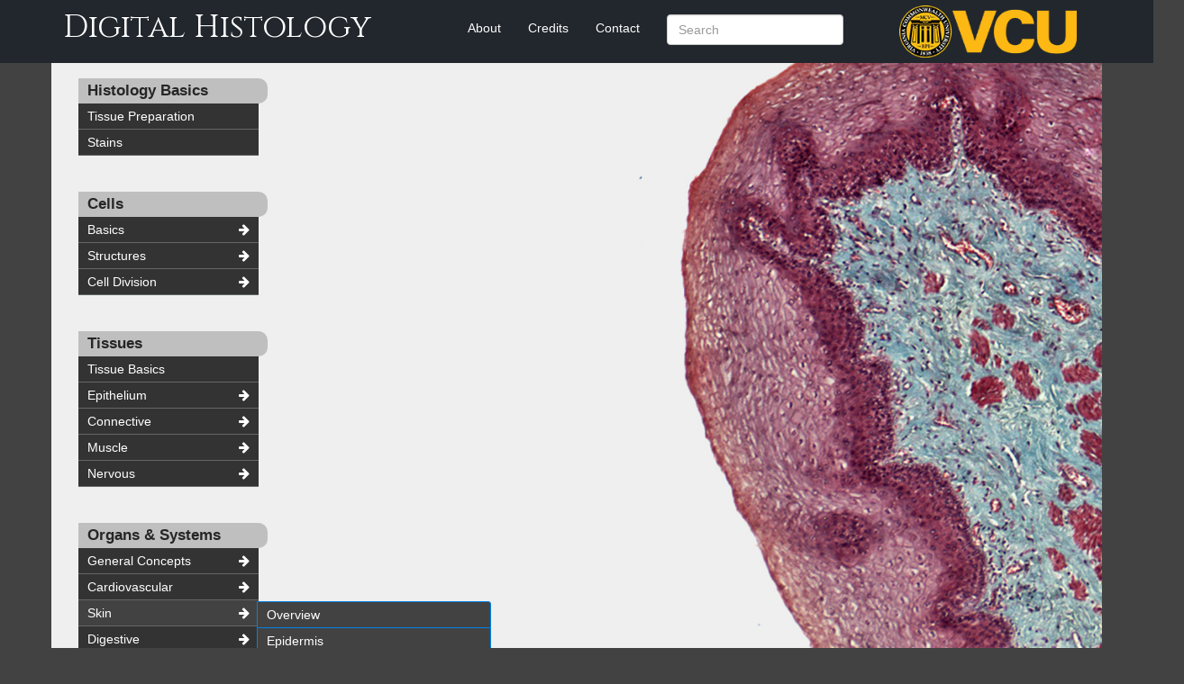

--- FILE ---
content_type: application/x-javascript
request_url: https://digitalhistology-dev-reclm.cdn.jelastic.net/wp-content/themes/histology-unified/js/menu.js?ver=2.0
body_size: 1797
content:
function hasAnyGrandchildren(tree) {
    let newTree = []
    let length = tree.length

    for (let i = 0; i < length; i++) {
        const node = tree[i]
        let hasGrandchildren = false
        if (node.children) {
            let children = this.hasAnyGrandchildren(node.children)
            children.forEach(child => {
                if (child.children && child.children.length > 0) {
                    hasGrandchildren = true
                }
            })
        }
        node.hasGrandchildren = hasGrandchildren
        newTree.push(node)

    }
    return newTree
}

function createTree() {
    fetch(histology_directory.data_directory + '/results.json') //histology_directory.data_directory+'/results.json'
        .then(result => {
            result.json().then(json => {

                function parseTree(nodes, parentID) {
                    let tree = []
                    let length = nodes.length
                    for (let i = 0; i < length; i++) {
                        let node = nodes[i]
                        if (node.post_parent == parentID) {
                            let children = parseTree(nodes, node.ID)

                            if (children.length > 0) {
                                node.children = children
                            }
                            tree.push(node)
                        }
                    }

                    return tree
                }

                const completeTree = parseTree(json, "0")
                const annotatedTree = this.hasAnyGrandchildren(completeTree)
                this.tree = annotatedTree
                //console.log(annotatedTree)
                publishTree(annotatedTree)
                return annotatedTree
            })
        })
}


function publishTree(tree) {
    var menu = ''
    tree.forEach(function(item) {
        //console.log(item)   
        if (item.hasGrandchildren === true) {
            menu = menu.concat('<li><h2>' + item.post_title) + '</h2>'
            menu = menu.concat('<div class="cell-main-index">')
            menu = menu.concat(makeLimb(item.children, 'childbearing top'))
            menu.concat('</li>')
            menu = menu.concat('</div>')
            limbMenu = ''
        }

    })
    jQuery(menu).appendTo("#app ul");
    stunLinks();
    checkUrl();
    specialAddition();
}

var limbMenu = ''


function makeLimb(data, type) {
    limbMenu = limbMenu.concat('<ul>')
    data.forEach(function(item) {
        if (item.hasGrandchildren === true) {
            limbMenu = limbMenu.concat('<li><a id="menu_' + item.ID + '" class="' + type + '" href="' + item.guid + '">' + overviewClean(item.post_title) + ifParent(item.hasGrandchildren) + '</a>')
            makeLimb(item.children, "childbearing")
            limbMenu = limbMenu.concat('</li>')
        }
        if (item.children && !item.hasGrandchildren) {
            limbMenu = limbMenu.concat('<li><a class="live" href="' + item.children[0].guid + '">' + overviewClean(item.post_title) + '</a>')
            makeLimb(item.children, "live")
        } //this is super ugly but this appears to be the only item that violates the pattern
        if (item.post_title == "Overview of connective tissues" || item.post_title == "Comparison") {
            //console.log(item.post_title + ' foo')
            limbMenu = limbMenu.concat('<li><a class="live" href="' + item.guid + '">' + overviewClean(item.post_title) + '</a>')
        }
    })
    limbMenu = limbMenu.concat('</ul>')
    return limbMenu
}



function ifParent(kids) {
    if (kids === true) {
        return '<i class="fa fa-arrow-right"></i>'
    } else {
        return ""
    }
}


createTree();

function overviewClean(title) {
    var regex = /overview/i;
    var found = title.match(regex)
    if (found === null) {
        return title
    } else {
        return title.substring(0, 8)
    }
}

function stunLinks() {
    jQuery(".childbearing").click(function(e) {
        e.preventDefault();
        jQuery('.active').removeClass('active');
        jQuery(this).parent().children('ul').toggleClass('active');
        jQuery(this).parentsUntil('.cell-main-index').addClass('active');
        updateURL(jQuery(this)["0"].id)
    });
}



function checkUrl() {
    var id = getQueryVariable("menu");
    //console.log(id)
    //console.log('menu thing')
    if (id) {
        jQuery('#' + id).parent().children('ul').addClass('active');
        //console.log(jQuery('#'+id));
        //console.log('foo')
        jQuery('#' + id).parents().addClass('active');
    }
}

//from https://css-tricks.com/snippets/javascript/get-url-variables/
function getQueryVariable(variable) {
    var query = window.location.search.substring(1);
    var vars = query.split("&");
    for (var i = 0; i < vars.length; i++) {
        var pair = vars[i].split("=");
        if (pair[0] == variable) { return pair[1]; }
    }
    return (false);
}


function specialAddition() {
    if (document.getElementById('menu_325')) {
        var exocrine = document.getElementById('menu_325')
        var parent = exocrine.parentElement.parentElement

        var node = document.createElement('li'); // Create a <li> node
        var a = document.createElement('a'); // Create a text node
        a.setAttribute('href', '?menu=menu_212');
        a.textContent = 'Endocrine ';
        node.appendChild(a); // Append the text to <li>
        parent.appendChild(node);
        a.innerHTML = a.innerHTML + '<i class="fa fa-arrow-right"></i>'
    }

}


//from https://eureka.ykyuen.info/2015/04/08/javascript-add-query-parameter-to-current-url-without-reload/
function updateURL(id) {
    if (history.pushState) {
        var newurl = window.location.protocol + "//" + window.location.host + window.location.pathname + '?menu=' + id;
        window.history.pushState({ path: newurl }, '', newurl);
    }
}

//*************************MODAL

const modal = document.querySelector('#vidModal');
const modalButton = document.querySelector('#videoPlayer');
const close = document.getElementsByClassName("close")[0];

if(modalButton){
      modalButton.onclick = function() {
        modal.style.display = "block";
    }  
}

if(close){
    close.onclick = function() {
        modal.style.display = "none";
    }  
}


window.onclick = function(event) {
  if (event.target == modal) {
    modal.style.display = "none";
  }
}